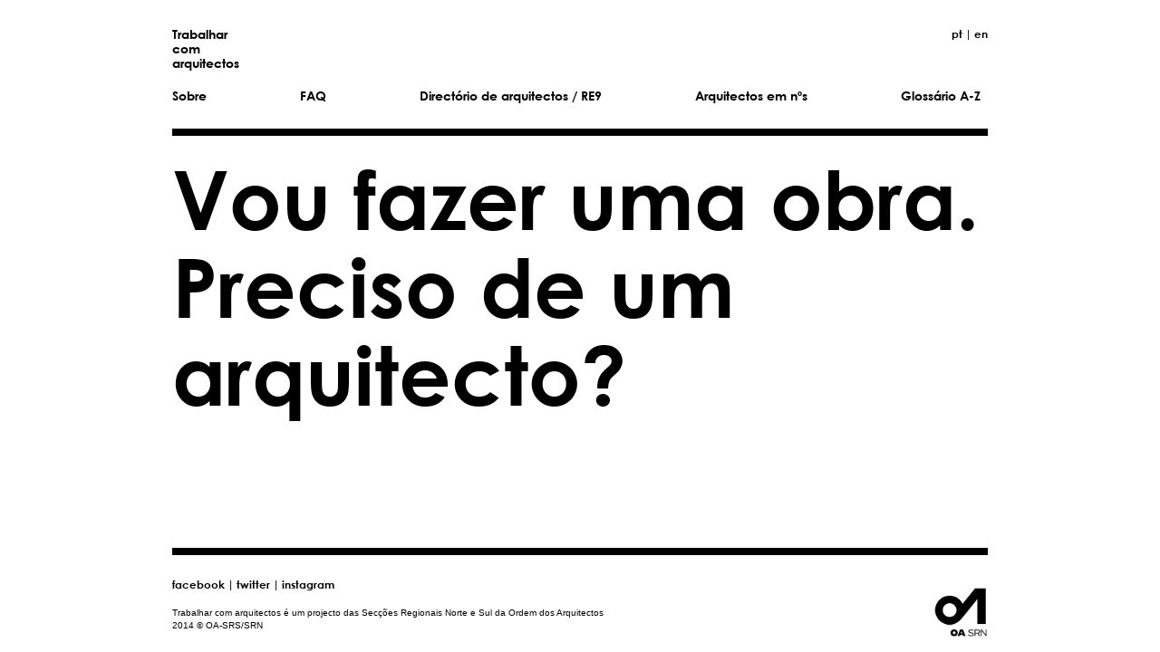

--- FILE ---
content_type: text/html; charset=UTF-8
request_url: http://www.trabalharcomarquitectos.pt/
body_size: 4302
content:
<!doctype html>
<!-- =================================================================================================================== -->
<!--[if lt IE 7]>      <html class="no-js lt-ie9 lt-ie8 lt-ie7"> <![endif]-->
<!--[if IE 7]>         <html class="no-js lt-ie9 lt-ie8"> <![endif]-->
<!--[if IE 8]>         <html class="no-js lt-ie9"> <![endif]-->
<!--[if gt IE 8]><!--> <html class="no-js"> <!--<![endif]-->
<head>
	<meta charset="utf-8">
	<meta http-equiv="X-UA-Compatible" content="IE=edge,chrome=1">
	<title>Trabalhar com arquitectos</title>
	<base href="http://www.trabalharcomarquitectos.pt/" />
	<meta name="zone" content="PT"/>
	<meta name="author" content="thisislove" />
	<meta name="developer" content="naveinteractions.com" />
	<meta name="design" content="thisislove" />
	<meta name="copyright" content="Trabalhar com arquitectos" />
	<meta name="description" content="Trabalhar com arquitectos é um projecto das Secções Regionais Norte e Sul da Ordem dos Arquitectos 2013 © OA-SRS/SRN">
	<meta name="keywords" content="">
	<meta name="geo.placename" content="Lisboa, Portugal" />
	<link rel="image_src" href="" type="image/jpeg" />
	<link rel="shortcut icon" href="favicon.ico" />
	<meta name="viewport" content="width=1200">
	<!-- Facebook -->
	<meta property="og:title" content="Trabalhar com arquitectos">
	<meta property="og:type" content="website">
	<meta property="og:url" content="http://www.trabalharcomarquitectos.pt/">
	<meta property="og:image" content="http://www.trabalharcomarquitectos.pt/public/img/facebook.png">
	<meta property="og:site_name" content="Trabalhar com arquitectos">
	<meta property="og:description" content="Trabalhar com arquitectos é um projecto das Secções Regionais Norte e Sul da Ordem dos Arquitectos 2013 © OA-SRS/SRN">
	<link rel="stylesheet" href="public/css/main.css?v=10">
	<link rel="stylesheet" href="public/css/blue.monday/jplayer.blue.monday.css?v=2">
	<script src="public/js/vendor/modernizr-2.6.2.min.js"></script>
</head>
<body id="home">
	<div id="wrapper">
		<header>
			<div id="langs"><a href="">pt</a> | <a href="">en</a></div>
			<h1><a href="http://www.trabalharcomarquitectos.pt/">Trabalhar com arquitectos</a></h1>
			<nav id="main-nav">
				<ul>
					<li>
						<a href="sobre">Sobre</a>
						<ul>
							<li><a href="campanha">Campanha #1</a></li>
							<li><a href="contactos">Contactos</a></li>
						</ul>
					</li>
					<li><a href="perguntas">FAQ</a></li>
					<li>
						<a href="directorio/search">Directório de arquitectos / RE9</a>
						<ul style="width: 160px;">
							<li><a href="subscrever">Subscrever / Actualizar</a></li>
						</ul>
					</li>
					<li ><a href="numeros">Arquitectos em nºs</a></li>
					<li><a href="glossario">Glossário A-Z</a></li>
				</ul>
			</nav>
		</header>		<div id="main" class="homeBanner">
			<div id="homeQuestions">
				<span><a href="perguntas#2">Vou fazer uma obra. Preciso de um arquitecto?</a></span>			</div>
		</div>			<div class="push"></div>
		</div>

		<footer>
			<div class="inner">
				<p><a href="https://www.facebook.com/trabalharcomarquitectos" target="_blank">facebook</a>  |  <a href="https://twitter.com/OASul" target="_blank">twitter</a>  |  <a href="http://www.instagram.com/trabalharcomarquitectos" target="_blank">instagram</a><br>
				<br><span>Trabalhar com arquitectos é um projecto das Secções Regionais Norte e Sul da Ordem dos Arquitectos<br>
				2014 © OA-SRS/SRN</span></p>
				<img src="public/img/OA-GIF_black.gif">
			</div>
		</footer>

		<script src="//ajax.googleapis.com/ajax/libs/jquery/1.10.2/jquery.min.js"></script>
		<script>window.jQuery || document.write('<script src="public/js/vendor/jquery-1.10.2.min.js"><\/script>')</script>
		<script src="public/js/plugins.min.js?v=5"></script>
		<script src="//ajax.aspnetcdn.com/ajax/jquery.validate/1.11.1/jquery.validate.min.js"></script>
		<script src="//cdnjs.cloudflare.com/ajax/libs/jquery.form/3.32/jquery.form.js"></script>
		<script src="//cdnjs.cloudflare.com/ajax/libs/jquery-placeholder/2.0.7/jquery.placeholder.min.js"></script>
		<script src="public/js/main.js?v=11"></script>

		<script type="text/javascript">
		//<![CDATA[
		$(document).ready(function(){
			$('input, textarea').placeholder();
		});
		//]]>
		</script>
	</body>
</html>
 

--- FILE ---
content_type: text/javascript
request_url: http://www.trabalharcomarquitectos.pt/public/js/main.js?v=11
body_size: 17480
content:
$(document).ready(function() {

	$( function() {
		$( 'a' ).imageLightbox();
	});

	var $container = $('.isotope');

	if ($container.hasClass('numeros')) {
		$container.imagesLoaded(function() {
			$container.isotope({
				itemSelector: '.col',
				resizable: false,
				masonry: {
					columnWidth: 286,
					gutterWidth: 20
				}
			});
		});
		// change size of clicked element
		$container.delegate('.openUp', 'click', function() {
			$(this).find('.content').slideToggle(function() {
				$container.isotope('reLayout');
			});

		});

	} else if (
		$container.hasClass('az')) {
	} else {
		$container.imagesLoaded(function() {
			$container.isotope({
				itemSelector: '.item',
				resizable: false,
				masonry: {
					columnWidth: 286,
					gutterWidth: 20
				}
			}, function() {
				if (window.location.href.indexOf('perguntas') > -1) {
					var value = window.location.href.substring(window.location.href.lastIndexOf('/') + 1);
					value = value.replace('perguntas#', '');
					$('#iso-item-' + value).toggleClass('large').addClass('red');
					$container.isotope('reLayout', function() {
						$(document).scrollTop($('#iso-item-' + value).offset().top);
					});

				}
			});
		});
	}

	// change size of clicked element
	$container.delegate('.item', 'click', function() {

		var $this = $(this);
		if ($container.hasClass('sobre') && !$(this).hasClass('large')) {
			$('.item').not($(this)).removeClass('large');
		}

		if ($container.hasClass('az')) {


			if ($this.hasClass('large')) {
				$this.toggleClass('large');
				$this.find('.content').isotope('destroy');
			} else {
				$this.toggleClass('large');
				$this.find('.content').isotope({
					itemSelector: '.elem',
					resizable: false,
					masonry: {
						columnWidth: 286,
						gutterWidth: 20
					}
				});
			}

		} else {
			$this.toggleClass('large');
			$container.isotope('reLayout');
		}

		$('.item h3').removeClass('active');
		$('.item .text').slideUp();

	});


	$('.item').delegate('.content', 'click', function(event) {
		event.stopPropagation();
	});

	$('.item h3 a:not(.followLink)').click(function() {
		var elemParent = $(this).parent(),
			elemNext = $(this).parent().next();

		if (!elemParent.hasClass('active')) {

			$('.item h3').removeClass('active');
			$('.item .text').slideUp();

			elemParent.toggleClass('active');

			elemNext.slideToggle(function() {
				$container.isotope('reLayout');
			});
		} else {
			$('.item h3').removeClass('active');
			$('.item .text').slideUp(function() {
				$container.isotope('reLayout');
			});

		}

		return false;
	});

	var nav_timer = false;
	$('nav ul > li').hover(function() {
		if (nav_timer) {
			clearTimeout(nav_timer);
		}
		$(this).children('ul').slideDown(300);
	}, function() {
		var $this = $(this);
		nav_timer = setTimeout(function() {
			$this.children('ul').slideUp(350);
		}, 700);
	});



	$('.lt-ie9 nav > ul > li:last-child').addClass('last');

	$('.lt-ie9 .sobre .item:last-child').addClass('last');


	$('.tooltip').hover(function(e) {
		// Hover event
		var titleText = $(this).attr('title');
		$(this).data('tiptext', titleText).removeAttr('title');

		$('<p class="tooltipbox"></p>').text(titleText).appendTo('body').css('top', (e.pageY - 10) + 'px').css('left', (e.pageX + 20) + 'px').fadeIn('slow');

	}, function() {
		// Hover off event
		$(this).attr('title', $(this).data('tiptext'));
		$('.tooltipbox').remove();

	}).mousemove(function(e) {
		// Mouse move event
		$('.tooltipbox').css('top', (e.pageY - 10) + 'px').css('left', (e.pageX + 20) + 'px');
	});

	$("#directorioForm").validate({

		submitHandler: function() {
			var dvalues = $("#directorioForm").serialize(),
				url = $("#directorioForm").attr('data-url');

			$.ajax({
				type: 'POST',
				url: url,
				data: dvalues,
				success: function() {
					$('#directorioForm').slideUp('fast');
					$('#directorioFormFeedback').fadeIn('fast');
				}
			});

			return false;
		},
	});
	
	/*-------ADD TO DIRECTORIO----------*/
	
	$("#subsform").validate({

		submitHandler: function() {
			//var dvalues = $("#subsform").serialize(),
				var url = $("#subsform").attr('data-url');
			
			
			if($('input[name=tipo]:checked').val() === 'arquitecto'){
				tipo = 'arquitecto';
				name = $('#arquitecto #name').val();
				nome_completo = $('#arquitecto #nome_completo').val();
				member = $('#arquitecto #member').val();
				telefone = $('#arquitecto #telefone').val();
				email = $('#arquitecto #email').val();
				morada = $('#arquitecto #morada').val();
				postalcode = $('#arquitecto #postalcode').val();
				localidade = $('#arquitecto #localidade').val();
				website = $('#arquitecto #website').val();
				rede_social = $('#arquitecto #rede_social').val();
			} else {
				tipo = 'sociedade';
				name = $('#sociedade #name_sociedade').val();
				nome_sociedade = $('#sociedade #name_sociedade2').val();

				nome_socio_1 = $('#sociedade #nome_socio_1').val();
				numero_socio_1 = $('#sociedade #numero_socio_1').val();
				nome_socio_2 = $('#sociedade #nome_socio_2').val();
				numero_socio_2 = $('#sociedade #numero_socio_2').val();
				nome_socio_3 = $('#sociedade #nome_socio_3').val();
				numero_socio_3 = $('#sociedade #numero_socio_3').val();
				nome_socio_4 = $('#sociedade #nome_socio_4').val();
				numero_socio_4 = $('#sociedade #numero_socio_4').val();

				nome_colaborador_1 = $('#sociedade #nome_colaborador_1').val();
				numero_colaborador_1 = $('#sociedade #numero_colaborador_1').val();
				nome_colaborador_2 = $('#sociedade #nome_colaborador_2').val();
				numero_colaborador_2 = $('#sociedade #numero_colaborador_2').val();
				nome_colaborador_3 = $('#sociedade #nome_colaborador_3').val();
				numero_colaborador_3 = $('#sociedade #numero_colaborador_3').val();
				nome_colaborador_4 = $('#sociedade #nome_colaborador_4').val();
				numero_colaborador_4 = $('#sociedade #numero_colaborador_4').val();
				nome_colaborador_5 = $('#sociedade #nome_colaborador_5').val();
				numero_colaborador_5 = $('#sociedade #numero_colaborador_5').val();
				nome_colaborador_6 = $('#sociedade #nome_colaborador_6').val();
				numero_colaborador_6 = $('#sociedade #numero_colaborador_6').val();

				if ($('#sociedade #nif').val() === 0) {
					nif = '';
				}
				else {
					nif = $('#sociedade #nif').val();
				}
				

				telefone = $('#sociedade #telefone_sociedade').val();
				email = $('#sociedade #email_sociedade').val();
				morada = $('#sociedade #morada_sociedade').val();
				postalcode = $('#sociedade #postalcode_sociedade').val();
				localidade = $('#sociedade #localidade_sociedade').val();
				website = $('#sociedade #website_sociedade').val();
				rede_social = $('#sociedade #rede_social_sociedade').val();
			}


			if ($('#dadosComum #experiencia').val() === 0) {
				experiencia = '';
			}
			else {
				experiencia = $('#dadosComum #experiencia').val();
			}
			if ($('#dadosComum #colegios').val() === 'null') {
				colegios = '';
			}
			else {
				colegios = $('#dadosComum #colegios').val();
			}
			if ($('#dadosComum #certificacoes').val() === 'null') {
				certificacoes = '';
			}
			else {
				certificacoes = $('#dadosComum #certificacoes').val();
			}
			if ($('#dadosComum #programa').val() === 'null') {
				programa = '';
			}
			else {
				programa = $('#dadosComum #programa').val();
			}
			if ($('#dadosComum #experiencia_internacional').val() === 'null') {
				experiencia_internacional = '';
			}
			else {
				experiencia_internacional = $('#dadosComum #experiencia_internacional').val();
			}
			if($('#dadosComum #re9').is(':checked')) {
				re9 = 1;
			} else {
				re9 = 0;
			}


			if($('input[name=tipo]:checked').val() === 'arquitecto'){

				$.ajax({
					type: 'POST',
					url: url,
					data: "tipo="+tipo+
						"&pt_title="+name+
						"&nome_completo="+nome_completo+
						"&numero_associado="+member+

						"&telefone="+telefone+
						"&email="+email+
						"&morada="+morada+
						"&codigo_postal="+postalcode+
						"&local="+localidade+
						"&website="+website+
						"&rede_social="+rede_social+

						"&experiencia="+experiencia+
						"&colegios="+colegios+
						"&certificacoes="+certificacoes+
						"&programa="+programa+
						"&experiencia_internacional="+experiencia_internacional+
						"&re9="+re9,
					success: function(msg) {
						$('#subsform').slideUp('fast');
						$('#FormFeedback').fadeIn('fast');
						console.log('DVALUES: ' + dvalues)
						console.log('MSG' + msg);
					}
				});
			
			} else {

				$.ajax({
					type: 'POST',
					url: url,
					data: "tipo="+tipo+
						"&pt_title="+name+
						"&nome_completo="+nome_completo+
						"&numero_associado="+member+

						"&nome_sociedade="+nome_sociedade+

						"&nome_socio_1="+nome_socio_1+"&numero_socio_1="+numero_socio_1+
						"&nome_socio_2="+nome_socio_2+"&numero_socio_2="+numero_socio_2+
						"&nome_socio_3="+nome_socio_3+"&numero_socio_3="+numero_socio_3+
						"&nome_socio_4="+nome_socio_4+"&numero_socio_4="+numero_socio_4+

						"&nome_colaborador_1="+nome_colaborador_1+"&numero_colaborador_1="+numero_colaborador_1+
						"&nome_colaborador_2="+nome_colaborador_2+"&numero_colaborador_2="+numero_colaborador_2+
						"&nome_colaborador_3="+nome_colaborador_3+"&numero_colaborador_3="+numero_colaborador_3+
						"&nome_colaborador_4="+nome_colaborador_4+"&numero_colaborador_4="+numero_colaborador_4+
						"&nome_colaborador_5="+nome_colaborador_5+"&numero_colaborador_5="+numero_colaborador_5+
						"&nome_colaborador_6="+nome_colaborador_6+"&numero_colaborador_6="+numero_colaborador_6+

						"&nif="+nif+

						"&telefone="+telefone+
						"&email="+email+
						"&morada="+morada+
						"&codigo_postal="+postalcode+
						"&local="+localidade+
						"&website="+website+
						"&rede_social="+rede_social+

						"&experiencia="+experiencia+
						"&colegios="+colegios+
						"&certificacoes="+certificacoes+
						"&programa="+programa+
						"&experiencia_internacional="+experiencia_internacional+
						"&re9="+re9,
					success: function(msg) {
						$('#subsform').slideUp('fast');
						$('#FormFeedback').fadeIn('fast');
						console.log('DVALUES: ' + dvalues)
						console.log('MSG' + msg);
					}
				});

			}

			return false;
		},
	});
	
	
	
		
		
		
	$("#Form").validate({

		submitHandler: function() {
			var dvalues = $("#Form").serialize(),
				url = $("#Form").attr('data-url');

			$.ajax({
				type: 'POST',
				url: url,
				data: dvalues,
				success: function() {
					$('#Form').slideUp('fast');
					$('#FormFeedback').fadeIn('fast');
				}
			});

			return false;
		},
	});

	$('.directorioitems').masonry({
		columnWidth: '.grid-sizer',
		gutter: '.gutter-sizer',
		itemSelector: '.item',
		isAnimated: true
	});

	//infinite scroll

	$.ias({
		container: '.directorioitems', // main container where data goes to append
		item: '.item', // single items
		pagination: '#pager', // page navigation
		next: 'a.nextpage', // next page selector
		loader: '<img src="public/img/loader.gif"/>', // loading gif
		triggerPageThreshold: 1000, // show load more if scroll more than this
		history: false,
		onRenderComplete: function() {
			if (directorio === 'norte') {
				$('#pager a').each(function() {
					$(this).attr('href', $(this).attr('href') + '&filter=norte');
				});
			}
			if (directorio === 'sul') {
				$('#pager a').each(function() {
					$(this).attr('href', $(this).attr('href') + '&filter=sul');
				});
			}

		},

		onLoadItems: function(items) {
			var $moreBlocks = $(items).filter('.item');
			$('.directorioitems').append($moreBlocks);
			$('.directorioitems').masonry('appended', $moreBlocks, true);

			return true;
		}
	});

	$(".letter").click(function(e) {
		e.preventDefault();

		var $this = $(this),
			$containerParent = $(this).parent();

		$container = $containerParent.find('.content');

		var zone;

		if (window.location.href.indexOf("norte") > -1) {
			zone = 'norte';
		} else if (window.location.href.indexOf("sul") > -1) {
			zone = 'sul';
		}

		var letter = $(this).text();
		if (letter === '+') {
			letter = 'plus';
		}

		$this.addClass('loading');

		if ($containerParent.hasClass('large')) {

			$containerParent.removeClass('large');
			$this.removeClass('loading');
		} else {

			if ($container.is(':empty')) {

				$.ajax({
					type: "POST",
					url: "http://www.trabalharcomarquitectos.pt/directorio/getbyletter",
					data: "letter=" + letter + "&zone=" + zone,
					success: function(msg) {

						$containerParent.addClass('large');
						$container.html(msg);

						$container.isotope({
							itemSelector: '.elem',
							resizable: false,
							masonry: {
								columnWidth: 286,
								gutterWidth: 20
							}
						});

						$this.removeClass('loading');
					},
					error: function() {
						console.log('error');
					}
				});
			} else {
				$containerParent.addClass('large');
				$this.removeClass('loading');
			}
		}

		return false;
	});



	/*-------SEARCH DIRECTORIO----------*/

	


	$('#advancedsearchform input[type="submit"]').click(function () {

		function multipleVal(e) {
			var inputVal = $('.selectpicker[data-id="' + e + '"]').attr('title');
			if(inputVal == 'Selecionar') {
				inputVal = ''
			}
			$('#advancedsearchform #' + e + '_multiple').val(inputVal.replace(' / ', ','));
		}

		multipleVal('experiencia_internacional');
		multipleVal('programa');

		var count = 0;

		$('#advancedsearchform .send').each(function() {
			if($(this).val() != '') {
				count++;
				console.log($(this).attr('name') + ' not empty');
			}
		});

		$('.checkinput').each(function() {
			if($(this).is(':checked')) {
				count++;
				console.log($(this).attr('name') + ' not empty');
			}
		});

		if(count > 1) {
			if ($('#nome').val().length == 0 || $('#nome').val().length > 2) {
				return true;
			} else {
				$('.feedback p').text('O campo "Nome" tem de ter mais do que 2 caracteres.');
				$('.feedback').fadeIn();
				return false;
			}
		} else {
			if ($('#nome').val().length == 0 || $('#nome').val().length > 2) {
				$('.feedback p').text('É obrigatório preencher pelo menos 2 campos.');
				$('.feedback').fadeIn();
				return false;
			} else {
				$('.feedback p').text('É obrigatório preencher pelo menos 2 campos.<br>O campo "Nome" tem de ter mais do que 2 caracteres.');
				$('.feedback').fadeIn();
				return false;
			}
		}
	});
	

	$('.feedback').click(function () {
		$(this).fadeOut();
	});


	var pathArray = window.location.pathname;

	



	$('#campanha_texts h2').click(function() {
		var elem = $(this),
			botaoclass = elem.attr('class');
		if (elem.hasClass('aberto')) {
			$('#campanha_texts .content').slideUp();
			$('#campanha_texts h2').removeClass('aberto');
		} else {
			$('#campanha_texts h2').removeClass('aberto');
			$('#campanha_texts .content').slideUp();
			elem.addClass('aberto');
			$('#campanha_texts .content.' + botaoclass).slideDown();
		}
	});


	$('.radioButton').click(function() {
		$('#arquitecto, #sociedade').hide();
		if ($(this).is(':checked')){
			$('#' + $(this).attr('value')).show();
		}
	});

	$('.selectpicker').selectpicker({
		noneSelectedText: 'Selecionar',
		multipleSeparator: ' / ',
		maxOptionsText: ['Limite máximo de {n} {var}', 'Group limit reached ({n} {var} max)', ['itens','item']]
	});

	var socios = 0,
		colaboradores = 0;

	$('#adicionar_socios').click(function() {
		if(socios < 4) {
			$('#socio_hidden_' + socios).slideDown();
			socios++;
		}
		if(socios === 1) {
			$('#remover_socios').fadeIn();
		}
		return false;
	});
	$('#remover_socios').click(function() {
		var remover_socios = socios - 1;
		if(socios > 0) {
			$('#socio_hidden_' + remover_socios).slideUp();
			socios--;
		}
		if(socios === 0) {
			$('#remover_socios').fadeOut();
		}
		return false;
	});

	$('#adicionar_colaboradores').click(function() {
		if(colaboradores < 6) {
			$('#colaboradores_hidden_' + colaboradores).slideDown();
			colaboradores++;
		}
		if(colaboradores === 1) {
			$('#remover_colaboradores').fadeIn();
		}
		return false;
	});
	$('#remover_colaboradores').click(function() {
		var remover_colaboradores = colaboradores - 1;
		if(colaboradores > 0) {
			$('#colaboradores_hidden_' + remover_colaboradores).slideUp();
			colaboradores--;
		}
		if(colaboradores === 0) {
			$('#remover_colaboradores').fadeOut();
		}
		return false;
	});

});

// modified Isotope methods for gutters in masonry
$.Isotope.prototype._getMasonryGutterColumns = function() {
	var gutter = this.options.masonry && this.options.masonry.gutterWidth || 0;
	containerWidth = this.element.width();

	this.masonry.columnWidth = this.options.masonry && this.options.masonry.columnWidth ||
	// or use the size of the first item
	this.$filteredAtoms.outerWidth(true) ||
	// if there's no items, use size of container
	containerWidth;

	this.masonry.columnWidth += gutter;

	this.masonry.cols = Math.floor((containerWidth + gutter) / this.masonry.columnWidth);
	this.masonry.cols = Math.max(this.masonry.cols, 1);
};

$.Isotope.prototype._masonryReset = function() {
	// layout-specific props
	this.masonry = {};
	// FIXME shouldn't have to call this again
	this._getMasonryGutterColumns();
	var i = this.masonry.cols;
	this.masonry.colYs = [];
	while (i--) {
		this.masonry.colYs.push(0);
	}
};

$.Isotope.prototype._masonryResizeChanged = function() {
	var prevSegments = this.masonry.cols;
	// update cols/rows
	this._getMasonryGutterColumns();
	// return if updated cols/rows is not equal to previous
	return (this.masonry.cols !== prevSegments);
};